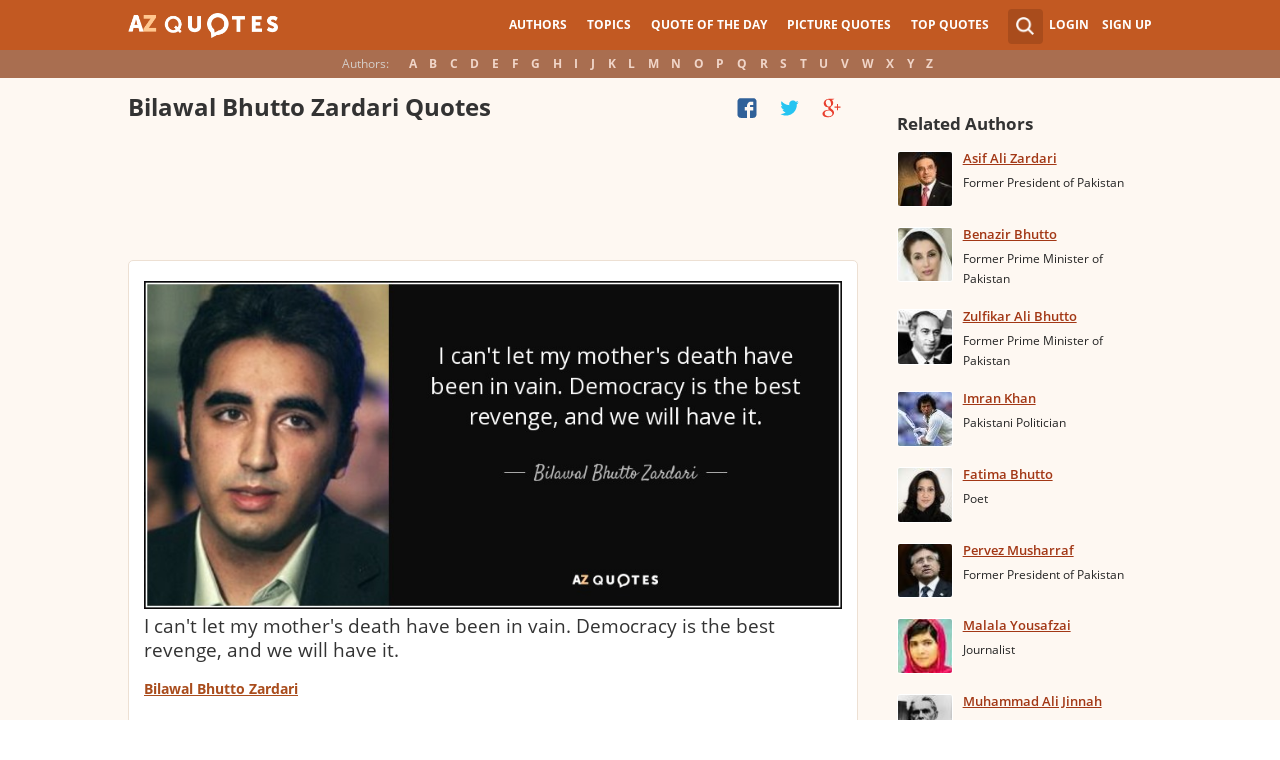

--- FILE ---
content_type: text/html; charset=utf-8
request_url: https://www.google.com/recaptcha/api2/aframe
body_size: 268
content:
<!DOCTYPE HTML><html><head><meta http-equiv="content-type" content="text/html; charset=UTF-8"></head><body><script nonce="mYztJgvJVUjA820wbXEL7g">/** Anti-fraud and anti-abuse applications only. See google.com/recaptcha */ try{var clients={'sodar':'https://pagead2.googlesyndication.com/pagead/sodar?'};window.addEventListener("message",function(a){try{if(a.source===window.parent){var b=JSON.parse(a.data);var c=clients[b['id']];if(c){var d=document.createElement('img');d.src=c+b['params']+'&rc='+(localStorage.getItem("rc::a")?sessionStorage.getItem("rc::b"):"");window.document.body.appendChild(d);sessionStorage.setItem("rc::e",parseInt(sessionStorage.getItem("rc::e")||0)+1);localStorage.setItem("rc::h",'1768739319649');}}}catch(b){}});window.parent.postMessage("_grecaptcha_ready", "*");}catch(b){}</script></body></html>